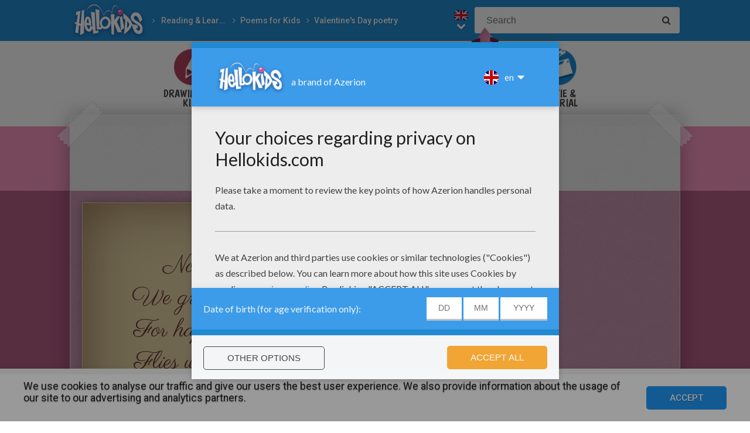

--- FILE ---
content_type: text/html; charset=utf-8
request_url: https://www.google.com/recaptcha/api2/aframe
body_size: 265
content:
<!DOCTYPE HTML><html><head><meta http-equiv="content-type" content="text/html; charset=UTF-8"></head><body><script nonce="luCAUat4HKSUiimNi-9UqA">/** Anti-fraud and anti-abuse applications only. See google.com/recaptcha */ try{var clients={'sodar':'https://pagead2.googlesyndication.com/pagead/sodar?'};window.addEventListener("message",function(a){try{if(a.source===window.parent){var b=JSON.parse(a.data);var c=clients[b['id']];if(c){var d=document.createElement('img');d.src=c+b['params']+'&rc='+(localStorage.getItem("rc::a")?sessionStorage.getItem("rc::b"):"");window.document.body.appendChild(d);sessionStorage.setItem("rc::e",parseInt(sessionStorage.getItem("rc::e")||0)+1);localStorage.setItem("rc::h",'1765080227591');}}}catch(b){}});window.parent.postMessage("_grecaptcha_ready", "*");}catch(b){}</script></body></html>

--- FILE ---
content_type: application/javascript
request_url: https://www.hellokids.com/_scripts/modules/reviews/reviews.js.php
body_size: 728
content:

function checkReview(div){
	var 	errors = 0,
		message = [];
	
	if($(div+" #name").val() != '') errors++;
	if($(div+" #firstname").val() != 'Paul') errors++;
	if($(div+" #pseudo").val() == '') { errors++; message.push("- Identify yourself with a username."); }
	if($(div+" #comment").val() == '') {errors++; message.push("- No message written"); }
	if($(div+" #note").val() == '') errors++;
	if(errors > 0) {
		jalert(message.join('<br/>'),"Errors! : ");
		return false;
	} else {
		return true;
	}
}

function reviewForm(div){
	this.div = div;
	this.nbShown = 10; // Les 10 premiers sont chargés en dur dans la page (SEO)
	this.nbShowMore = 10;
	this.page = false;
	this.id = false;
	this.total = 0;
	var p = this;
	
	
	this.init = function(){
		$(div+' form .starrating em').mouseover(function(){
			var num = parseInt($(this).attr("data-rel"));
			p.visibleNote(num);
		});
		$(div+' form .starrating em').mouseout(function(){
			var num = parseInt($(div+' #note').val());
			p.visibleNote(num);
		});
		$(div+' form .starrating em').click(function(){
			var note = $(this).attr("data-rel");
			$(div+' #note').val(note);
			p.visibleNote(note);
		});
		
		// PREMIER CHARGEMENT : note par défaut
		$(div+' form .starrating em:first').trigger('mouseout');
		
		// ON AFFICHE LES 10 DERNIERS
		$(p.div+" article").show();
		p.fillNotes();
		p.nextButton();
		
		$(p.div+" #plusReviews").click(function(){p.showMore();});
		
		
	}
	
	this.nextButton = function(){
		if(p.total <= p.nbShown){
			$(p.div+" #plusReviews").slideUp();
		}
	}
	
	this.visibleNote = function(note){
		$(div+' form .starrating em').removeClass('on');
		for(var i = 1; i<=note; i++){
			$(div+' form .starrating em[data-rel='+i+']').addClass('on');
		}
	}
	
	this.showMore = function(){
		
		$.post('/_scripts/modules/reviews/ajax.php', {'action':'loadReviews', 'page':p.page, 'id':p.id, start:p.nbShown, limit:p.nbShowMore}, function(data){
			$("#reviewList").append(data);
			var delay = 0;
			$(p.div+" article").each(function(){
				if($(this).is(":hidden")) {
					delay+=100;
					$(this).delay(delay).slideDown();
				}
				p.fillNotes();
			});
			
			p.nbShown += p.nbShowMore;
			p.nextButton();
			
		});
		
	}
	
	this.fillNotes = function(){
		$(".starrating.show").each(function(){
			$(this).empty();
			var note = parseInt($(this).attr("data-rel"));
			
			for(var i = 1; i<=5; i++){
				var cls = (i<=note ? 'on' : '');
				$(this).append('<em class="'+cls+'"><i class="fa fa-star" aria-hidden="true"></i></em>');
			}
		});
	}

	
	
	
}

--- FILE ---
content_type: image/svg+xml
request_url: https://assets.casualportals.com/gdpr/icons/features/orange/1.svg
body_size: 252
content:
<?xml version="1.0" encoding="utf-8"?>
<!-- Generator: Adobe Illustrator 23.0.3, SVG Export Plug-In . SVG Version: 6.00 Build 0)  -->
<svg version="1.1" id="Layer_1" xmlns="http://www.w3.org/2000/svg" xmlns:xlink="http://www.w3.org/1999/xlink" x="0px" y="0px"
	 viewBox="0 0 28 28" style="enable-background:new 0 0 28 28;" xml:space="preserve">
<style type="text/css">
	.st0{fill:#FF9012;}
	.st1{fill:#004D72;}
</style>
<g>
	<path class="st0" d="M20.3,9.4C20.4,9.4,20.4,9.4,20.3,9.4l1.4-1.4c0,0,0,0,0,0L22.8,7l-1.4-1.4L19.9,7c-1.6-2.1-4.1-3.3-6.7-3.3
		c-3.2,0-6.1,1.8-7.5,4.6c-2.5,1.2-4.2,3.8-4.2,6.6c0,2.8,1.6,5.3,4,6.5l-1.4,1.4l1.4,1.4l2.1-2.1c0,0,0,0,0,0l1.6-1.6H9.2L20.3,9.4
		z M3.2,14.9c0-2.4,1.6-4.5,3.8-5.3c1-2.5,3.4-4.2,6.3-4.2c2.2,0,4.2,1.1,5.5,2.9L6.8,20.2C4.7,19.3,3.2,17.3,3.2,14.9z"/>
	<path class="st0" d="M23.6,9.1l-1.2,1.2c1.5,1,2.4,2.7,2.4,4.6c0,3.1-2.5,5.6-5.6,5.6h-7.1l-1.7,1.7h8.8c4.1,0,7.3-3.3,7.3-7.3
		C26.5,12.6,25.4,10.4,23.6,9.1z"/>
</g>
</svg>
